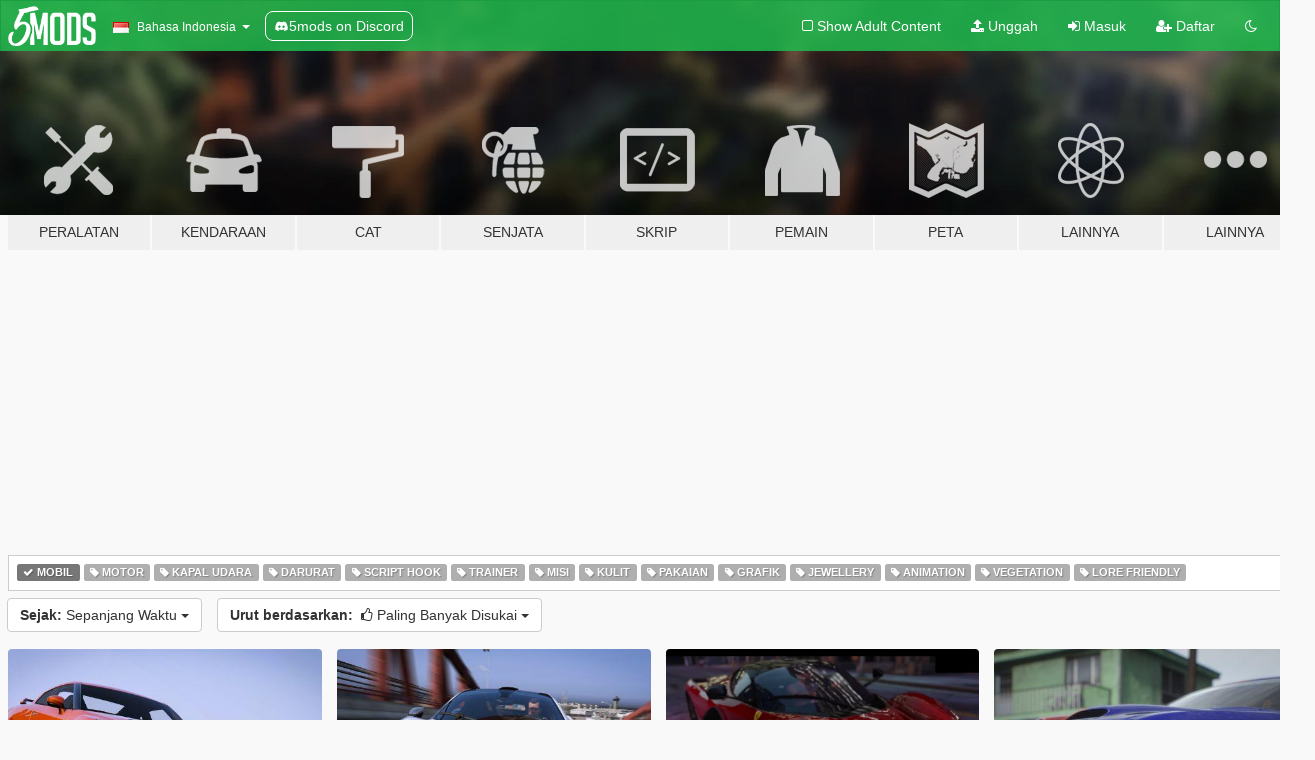

--- FILE ---
content_type: text/html; charset=utf-8
request_url: https://id.gta5-mods.com/all/tags/car/most-liked
body_size: 9613
content:

<!DOCTYPE html>
<html lang="id" dir="ltr">
<head>
	<title>
		Modifikasi GTA 5 Terbaru - Mobil - GTA5-Mods.com
	</title>

		<script
		  async
		  src="https://hb.vntsm.com/v4/live/vms/sites/gta5-mods.com/index.js"
        ></script>

        <script>
          self.__VM = self.__VM || [];
          self.__VM.push(function (admanager, scope) {
            scope.Config.buildPlacement((configBuilder) => {
              configBuilder.add("billboard");
              configBuilder.addDefaultOrUnique("mobile_mpu").setBreakPoint("mobile")
            }).display("top-ad");

            scope.Config.buildPlacement((configBuilder) => {
              configBuilder.add("leaderboard");
              configBuilder.addDefaultOrUnique("mobile_mpu").setBreakPoint("mobile")
            }).display("central-ad");

            scope.Config.buildPlacement((configBuilder) => {
              configBuilder.add("mpu");
              configBuilder.addDefaultOrUnique("mobile_mpu").setBreakPoint("mobile")
            }).display("side-ad");

            scope.Config.buildPlacement((configBuilder) => {
              configBuilder.add("leaderboard");
              configBuilder.addDefaultOrUnique("mpu").setBreakPoint({ mediaQuery: "max-width:1200px" })
            }).display("central-ad-2");

            scope.Config.buildPlacement((configBuilder) => {
              configBuilder.add("leaderboard");
              configBuilder.addDefaultOrUnique("mobile_mpu").setBreakPoint("mobile")
            }).display("bottom-ad");

            scope.Config.buildPlacement((configBuilder) => {
              configBuilder.add("desktop_takeover");
              configBuilder.addDefaultOrUnique("mobile_takeover").setBreakPoint("mobile")
            }).display("takeover-ad");

            scope.Config.get('mpu').display('download-ad-1');
          });
        </script>

	<meta charset="utf-8">
	<meta name="viewport" content="width=320, initial-scale=1.0, maximum-scale=1.0">
	<meta http-equiv="X-UA-Compatible" content="IE=edge">
	<meta name="msapplication-config" content="none">
	<meta name="theme-color" content="#20ba4e">
	<meta name="msapplication-navbutton-color" content="#20ba4e">
	<meta name="apple-mobile-web-app-capable" content="yes">
	<meta name="apple-mobile-web-app-status-bar-style" content="#20ba4e">
	<meta name="csrf-param" content="authenticity_token" />
<meta name="csrf-token" content="tncNOFbGf4TQKoH3nQvK7K807O3w3krAfmL4rud0iNGS760WP9wmEOF2mZIxDQpKa0Edqpv7v3yGAZyuplkFOw==" />
	

	<link rel="shortcut icon" type="image/x-icon" href="https://images.gta5-mods.com/icons/favicon.png">
	<link rel="stylesheet" media="screen" href="/assets/application-7e510725ebc5c55e88a9fd87c027a2aa9e20126744fbac89762e0fd54819c399.css" />
	    <link rel="alternate" hreflang="id" href="https://id.gta5-mods.com/all/tags/car/most-liked">
    <link rel="alternate" hreflang="ms" href="https://ms.gta5-mods.com/all/tags/car/most-liked">
    <link rel="alternate" hreflang="bg" href="https://bg.gta5-mods.com/all/tags/car/most-liked">
    <link rel="alternate" hreflang="ca" href="https://ca.gta5-mods.com/all/tags/car/most-liked">
    <link rel="alternate" hreflang="cs" href="https://cs.gta5-mods.com/all/tags/car/most-liked">
    <link rel="alternate" hreflang="da" href="https://da.gta5-mods.com/all/tags/car/most-liked">
    <link rel="alternate" hreflang="de" href="https://de.gta5-mods.com/all/tags/car/most-liked">
    <link rel="alternate" hreflang="el" href="https://el.gta5-mods.com/all/tags/car/most-liked">
    <link rel="alternate" hreflang="en" href="https://www.gta5-mods.com/all/tags/car/most-liked">
    <link rel="alternate" hreflang="es" href="https://es.gta5-mods.com/all/tags/car/most-liked">
    <link rel="alternate" hreflang="fr" href="https://fr.gta5-mods.com/all/tags/car/most-liked">
    <link rel="alternate" hreflang="gl" href="https://gl.gta5-mods.com/all/tags/car/most-liked">
    <link rel="alternate" hreflang="ko" href="https://ko.gta5-mods.com/all/tags/car/most-liked">
    <link rel="alternate" hreflang="hi" href="https://hi.gta5-mods.com/all/tags/car/most-liked">
    <link rel="alternate" hreflang="it" href="https://it.gta5-mods.com/all/tags/car/most-liked">
    <link rel="alternate" hreflang="hu" href="https://hu.gta5-mods.com/all/tags/car/most-liked">
    <link rel="alternate" hreflang="mk" href="https://mk.gta5-mods.com/all/tags/car/most-liked">
    <link rel="alternate" hreflang="nl" href="https://nl.gta5-mods.com/all/tags/car/most-liked">
    <link rel="alternate" hreflang="nb" href="https://no.gta5-mods.com/all/tags/car/most-liked">
    <link rel="alternate" hreflang="pl" href="https://pl.gta5-mods.com/all/tags/car/most-liked">
    <link rel="alternate" hreflang="pt-BR" href="https://pt.gta5-mods.com/all/tags/car/most-liked">
    <link rel="alternate" hreflang="ro" href="https://ro.gta5-mods.com/all/tags/car/most-liked">
    <link rel="alternate" hreflang="ru" href="https://ru.gta5-mods.com/all/tags/car/most-liked">
    <link rel="alternate" hreflang="sl" href="https://sl.gta5-mods.com/all/tags/car/most-liked">
    <link rel="alternate" hreflang="fi" href="https://fi.gta5-mods.com/all/tags/car/most-liked">
    <link rel="alternate" hreflang="sv" href="https://sv.gta5-mods.com/all/tags/car/most-liked">
    <link rel="alternate" hreflang="vi" href="https://vi.gta5-mods.com/all/tags/car/most-liked">
    <link rel="alternate" hreflang="tr" href="https://tr.gta5-mods.com/all/tags/car/most-liked">
    <link rel="alternate" hreflang="uk" href="https://uk.gta5-mods.com/all/tags/car/most-liked">
    <link rel="alternate" hreflang="zh-CN" href="https://zh.gta5-mods.com/all/tags/car/most-liked">

  <script src="/javascripts/ads.js"></script>

		<!-- Nexus Google Tag Manager -->
		<script nonce="true">
//<![CDATA[
				window.dataLayer = window.dataLayer || [];

						window.dataLayer.push({
								login_status: 'Guest',
								user_id: undefined,
								gta5mods_id: undefined,
						});

//]]>
</script>
		<script nonce="true">
//<![CDATA[
				(function(w,d,s,l,i){w[l]=w[l]||[];w[l].push({'gtm.start':
				new Date().getTime(),event:'gtm.js'});var f=d.getElementsByTagName(s)[0],
				j=d.createElement(s),dl=l!='dataLayer'?'&l='+l:'';j.async=true;j.src=
				'https://www.googletagmanager.com/gtm.js?id='+i+dl;f.parentNode.insertBefore(j,f);
				})(window,document,'script','dataLayer','GTM-KCVF2WQ');

//]]>
</script>		<!-- End Nexus Google Tag Manager -->
</head>
<body class="category category-all id">
	<!-- Google Tag Manager (noscript) -->
	<noscript><iframe src="https://www.googletagmanager.com/ns.html?id=GTM-KCVF2WQ"
										height="0" width="0" style="display:none;visibility:hidden"></iframe></noscript>
	<!-- End Google Tag Manager (noscript) -->

<div id="page-cover"></div>
<div id="page-loading">
	<span class="graphic"></span>
	<span class="message">Memuat...</span>
</div>

<div id="page-cover"></div>

<nav id="main-nav" class="navbar navbar-default">
  <div class="container">
    <div class="navbar-header">
      <a class="navbar-brand" href="/"></a>

      <ul class="nav navbar-nav">
        <li id="language-dropdown" class="dropdown">
          <a href="#language" class="dropdown-toggle" data-toggle="dropdown">
            <span class="famfamfam-flag-id icon"></span>&nbsp;
            <span class="language-name">Bahasa Indonesia</span>
            <span class="caret"></span>
          </a>

          <ul class="dropdown-menu dropdown-menu-with-footer">
                <li>
                  <a href="https://id.gta5-mods.com/all/tags/car/most-liked">
                    <span class="famfamfam-flag-id"></span>
                    <span class="language-name">Bahasa Indonesia</span>
                  </a>
                </li>
                <li>
                  <a href="https://ms.gta5-mods.com/all/tags/car/most-liked">
                    <span class="famfamfam-flag-my"></span>
                    <span class="language-name">Bahasa Melayu</span>
                  </a>
                </li>
                <li>
                  <a href="https://bg.gta5-mods.com/all/tags/car/most-liked">
                    <span class="famfamfam-flag-bg"></span>
                    <span class="language-name">Български</span>
                  </a>
                </li>
                <li>
                  <a href="https://ca.gta5-mods.com/all/tags/car/most-liked">
                    <span class="famfamfam-flag-catalonia"></span>
                    <span class="language-name">Català</span>
                  </a>
                </li>
                <li>
                  <a href="https://cs.gta5-mods.com/all/tags/car/most-liked">
                    <span class="famfamfam-flag-cz"></span>
                    <span class="language-name">Čeština</span>
                  </a>
                </li>
                <li>
                  <a href="https://da.gta5-mods.com/all/tags/car/most-liked">
                    <span class="famfamfam-flag-dk"></span>
                    <span class="language-name">Dansk</span>
                  </a>
                </li>
                <li>
                  <a href="https://de.gta5-mods.com/all/tags/car/most-liked">
                    <span class="famfamfam-flag-de"></span>
                    <span class="language-name">Deutsch</span>
                  </a>
                </li>
                <li>
                  <a href="https://el.gta5-mods.com/all/tags/car/most-liked">
                    <span class="famfamfam-flag-gr"></span>
                    <span class="language-name">Ελληνικά</span>
                  </a>
                </li>
                <li>
                  <a href="https://www.gta5-mods.com/all/tags/car/most-liked">
                    <span class="famfamfam-flag-gb"></span>
                    <span class="language-name">English</span>
                  </a>
                </li>
                <li>
                  <a href="https://es.gta5-mods.com/all/tags/car/most-liked">
                    <span class="famfamfam-flag-es"></span>
                    <span class="language-name">Español</span>
                  </a>
                </li>
                <li>
                  <a href="https://fr.gta5-mods.com/all/tags/car/most-liked">
                    <span class="famfamfam-flag-fr"></span>
                    <span class="language-name">Français</span>
                  </a>
                </li>
                <li>
                  <a href="https://gl.gta5-mods.com/all/tags/car/most-liked">
                    <span class="famfamfam-flag-es-gl"></span>
                    <span class="language-name">Galego</span>
                  </a>
                </li>
                <li>
                  <a href="https://ko.gta5-mods.com/all/tags/car/most-liked">
                    <span class="famfamfam-flag-kr"></span>
                    <span class="language-name">한국어</span>
                  </a>
                </li>
                <li>
                  <a href="https://hi.gta5-mods.com/all/tags/car/most-liked">
                    <span class="famfamfam-flag-in"></span>
                    <span class="language-name">हिन्दी</span>
                  </a>
                </li>
                <li>
                  <a href="https://it.gta5-mods.com/all/tags/car/most-liked">
                    <span class="famfamfam-flag-it"></span>
                    <span class="language-name">Italiano</span>
                  </a>
                </li>
                <li>
                  <a href="https://hu.gta5-mods.com/all/tags/car/most-liked">
                    <span class="famfamfam-flag-hu"></span>
                    <span class="language-name">Magyar</span>
                  </a>
                </li>
                <li>
                  <a href="https://mk.gta5-mods.com/all/tags/car/most-liked">
                    <span class="famfamfam-flag-mk"></span>
                    <span class="language-name">Македонски</span>
                  </a>
                </li>
                <li>
                  <a href="https://nl.gta5-mods.com/all/tags/car/most-liked">
                    <span class="famfamfam-flag-nl"></span>
                    <span class="language-name">Nederlands</span>
                  </a>
                </li>
                <li>
                  <a href="https://no.gta5-mods.com/all/tags/car/most-liked">
                    <span class="famfamfam-flag-no"></span>
                    <span class="language-name">Norsk</span>
                  </a>
                </li>
                <li>
                  <a href="https://pl.gta5-mods.com/all/tags/car/most-liked">
                    <span class="famfamfam-flag-pl"></span>
                    <span class="language-name">Polski</span>
                  </a>
                </li>
                <li>
                  <a href="https://pt.gta5-mods.com/all/tags/car/most-liked">
                    <span class="famfamfam-flag-br"></span>
                    <span class="language-name">Português do Brasil</span>
                  </a>
                </li>
                <li>
                  <a href="https://ro.gta5-mods.com/all/tags/car/most-liked">
                    <span class="famfamfam-flag-ro"></span>
                    <span class="language-name">Română</span>
                  </a>
                </li>
                <li>
                  <a href="https://ru.gta5-mods.com/all/tags/car/most-liked">
                    <span class="famfamfam-flag-ru"></span>
                    <span class="language-name">Русский</span>
                  </a>
                </li>
                <li>
                  <a href="https://sl.gta5-mods.com/all/tags/car/most-liked">
                    <span class="famfamfam-flag-si"></span>
                    <span class="language-name">Slovenščina</span>
                  </a>
                </li>
                <li>
                  <a href="https://fi.gta5-mods.com/all/tags/car/most-liked">
                    <span class="famfamfam-flag-fi"></span>
                    <span class="language-name">Suomi</span>
                  </a>
                </li>
                <li>
                  <a href="https://sv.gta5-mods.com/all/tags/car/most-liked">
                    <span class="famfamfam-flag-se"></span>
                    <span class="language-name">Svenska</span>
                  </a>
                </li>
                <li>
                  <a href="https://vi.gta5-mods.com/all/tags/car/most-liked">
                    <span class="famfamfam-flag-vn"></span>
                    <span class="language-name">Tiếng Việt</span>
                  </a>
                </li>
                <li>
                  <a href="https://tr.gta5-mods.com/all/tags/car/most-liked">
                    <span class="famfamfam-flag-tr"></span>
                    <span class="language-name">Türkçe</span>
                  </a>
                </li>
                <li>
                  <a href="https://uk.gta5-mods.com/all/tags/car/most-liked">
                    <span class="famfamfam-flag-ua"></span>
                    <span class="language-name">Українська</span>
                  </a>
                </li>
                <li>
                  <a href="https://zh.gta5-mods.com/all/tags/car/most-liked">
                    <span class="famfamfam-flag-cn"></span>
                    <span class="language-name">中文</span>
                  </a>
                </li>
          </ul>
        </li>
        <li class="discord-link">
          <a href="https://discord.gg/2PR7aMzD4U" target="_blank" rel="noreferrer">
            <img src="https://images.gta5-mods.com/site/discord-header.svg" height="15px" alt="">
            <span>5mods on Discord</span>
          </a>
        </li>
      </ul>
    </div>

    <ul class="nav navbar-nav navbar-right">
        <li>
          <a href="/adult_filter" title="Light mode">
              <span class="fa fa-square-o"></span>
            <span>Show Adult <span class="adult-filter__content-text">Content</span></span>
          </a>
        </li>
      <li class="hidden-xs">
        <a href="/upload">
          <span class="icon fa fa-upload"></span>
          Unggah
        </a>
      </li>

        <li>
          <a href="/login?r=/all/tags/car/most-liked">
            <span class="icon fa fa-sign-in"></span>
            <span class="login-text">Masuk</span>
          </a>
        </li>

        <li class="hidden-xs">
          <a href="/register?r=/all/tags/car/most-liked">
            <span class="icon fa fa-user-plus"></span>
            Daftar
          </a>
        </li>

        <li>
            <a href="/dark_mode" title="Dark mode">
              <span class="fa fa-moon-o"></span>
            </a>
        </li>

      <li id="search-dropdown">
        <a href="#search" class="dropdown-toggle" data-toggle="dropdown">
          <span class="fa fa-search"></span>
        </a>

        <div class="dropdown-menu">
          <div class="form-inline">
            <div class="form-group">
              <div class="input-group">
                <div class="input-group-addon"><span  class="fa fa-search"></span></div>
                <input type="text" class="form-control" placeholder="Cari modifikasi GTA 5...">
              </div>
            </div>
            <button type="submit" class="btn btn-primary">
              Cari
            </button>
          </div>
        </div>
      </li>
    </ul>
  </div>
</nav>

<div id="banner" class="all">
  <div class="container hidden-xs">
    <div id="intro">
      <h1 class="styled">Selamat Datang di GTA5-Mods.com</h1>
      <p>Select one of the following categories to start browsing the latest GTA 5 PC mods:</p>
    </div>
  </div>

  <div class="container">
    <ul id="navigation" class="clearfix id">
        <li class="tools ">
          <a href="/tools">
            <span class="icon-category"></span>
            <span class="label-border"></span>
            <span class="label-category ">
              <span>Peralatan</span>
            </span>
          </a>
        </li>
        <li class="vehicles ">
          <a href="/vehicles">
            <span class="icon-category"></span>
            <span class="label-border"></span>
            <span class="label-category ">
              <span>Kendaraan</span>
            </span>
          </a>
        </li>
        <li class="paintjobs ">
          <a href="/paintjobs">
            <span class="icon-category"></span>
            <span class="label-border"></span>
            <span class="label-category ">
              <span>Cat</span>
            </span>
          </a>
        </li>
        <li class="weapons ">
          <a href="/weapons">
            <span class="icon-category"></span>
            <span class="label-border"></span>
            <span class="label-category ">
              <span>Senjata</span>
            </span>
          </a>
        </li>
        <li class="scripts ">
          <a href="/scripts">
            <span class="icon-category"></span>
            <span class="label-border"></span>
            <span class="label-category ">
              <span>Skrip</span>
            </span>
          </a>
        </li>
        <li class="player ">
          <a href="/player">
            <span class="icon-category"></span>
            <span class="label-border"></span>
            <span class="label-category ">
              <span>Pemain</span>
            </span>
          </a>
        </li>
        <li class="maps ">
          <a href="/maps">
            <span class="icon-category"></span>
            <span class="label-border"></span>
            <span class="label-category ">
              <span>Peta</span>
            </span>
          </a>
        </li>
        <li class="misc ">
          <a href="/misc">
            <span class="icon-category"></span>
            <span class="label-border"></span>
            <span class="label-category ">
              <span>Lainnya</span>
            </span>
          </a>
        </li>
      <li id="more-dropdown" class="more dropdown">
        <a href="#more" class="dropdown-toggle" data-toggle="dropdown">
          <span class="icon-category"></span>
          <span class="label-border"></span>
          <span class="label-category ">
            <span>Lainnya</span>
          </span>
        </a>

        <ul class="dropdown-menu pull-right">
          <li>
            <a href="http://www.gta5cheats.com" target="_blank">
              <span class="fa fa-external-link"></span>
              GTA 5 Cheats
            </a>
          </li>
        </ul>
      </li>
    </ul>
  </div>
</div>

<div id="content">
  
<div id="category" data-category-id="0" class="container">
    <div id="top-ad" class="ad-container"></div>

    <div id="tag-list">
          <div>
            <a href="/all/most-liked" class="active">
              <span class="label label-default">
                  <span class="fa fa-check"></span>
                Mobil
              </span>
            </a>
          </div>
          <div>
            <a href="/all/tags/bike/most-liked" class="">
              <span class="label label-default">
                  <span class="fa fa-tag"></span>
                Motor
              </span>
            </a>
          </div>
          <div>
            <a href="/all/tags/aircraft/most-liked" class="">
              <span class="label label-default">
                  <span class="fa fa-tag"></span>
                Kapal Udara
              </span>
            </a>
          </div>
          <div>
            <a href="/all/tags/emergency/most-liked" class="">
              <span class="label label-default">
                  <span class="fa fa-tag"></span>
                Darurat
              </span>
            </a>
          </div>
          <div>
            <a href="/all/tags/script-hook/most-liked" class="">
              <span class="label label-default">
                  <span class="fa fa-tag"></span>
                Script Hook
              </span>
            </a>
          </div>
          <div>
            <a href="/all/tags/trainer/most-liked" class="">
              <span class="label label-default">
                  <span class="fa fa-tag"></span>
                Trainer
              </span>
            </a>
          </div>
          <div>
            <a href="/all/tags/mission/most-liked" class="">
              <span class="label label-default">
                  <span class="fa fa-tag"></span>
                Misi
              </span>
            </a>
          </div>
          <div>
            <a href="/all/tags/skin/most-liked" class="">
              <span class="label label-default">
                  <span class="fa fa-tag"></span>
                Kulit
              </span>
            </a>
          </div>
          <div>
            <a href="/all/tags/clothing/most-liked" class="">
              <span class="label label-default">
                  <span class="fa fa-tag"></span>
                Pakaian
              </span>
            </a>
          </div>
          <div>
            <a href="/all/tags/graphics/most-liked" class="">
              <span class="label label-default">
                  <span class="fa fa-tag"></span>
                Grafik
              </span>
            </a>
          </div>
          <div>
            <a href="/all/tags/jewellery/most-liked" class="">
              <span class="label label-default">
                  <span class="fa fa-tag"></span>
                Jewellery
              </span>
            </a>
          </div>
          <div>
            <a href="/all/tags/animation/most-liked" class="">
              <span class="label label-default">
                  <span class="fa fa-tag"></span>
                Animation
              </span>
            </a>
          </div>
          <div>
            <a href="/all/tags/vegetation/most-liked" class="">
              <span class="label label-default">
                  <span class="fa fa-tag"></span>
                Vegetation
              </span>
            </a>
          </div>
          <div>
            <a href="/all/tags/lore-friendly/most-liked" class="">
              <span class="label label-default">
                  <span class="fa fa-tag"></span>
                Lore Friendly
              </span>
            </a>
          </div>
    </div>

  <div class="category-sort clearfix">

    <div class="dropdown">
      <button class="btn btn-default" data-toggle="dropdown">
        <strong>Sejak:</strong>
        Sepanjang Waktu
        <span class="caret"></span>
      </button>
      <ul class="dropdown-menu">
            <li>
              <a href="/all/tags/car/most-liked/day">
                Kemarin
              </a>
            </li>
            <li>
              <a href="/all/tags/car/most-liked/week">
                Minggu Lalu
              </a>
            </li>
            <li>
              <a href="/all/tags/car/most-liked/month">
                Bulan Lalu
              </a>
            </li>
            <li>
              <a href="/all/tags/car/most-liked">
                Sepanjang Waktu
              </a>
            </li>
      </ul>
    </div>

    <div class="dropdown">
      <button class="btn btn-default" data-toggle="dropdown">
        <strong>Urut berdasarkan:</strong>&nbsp;

            <span class="fa fa-thumbs-o-up"></span>
            Paling Banyak Disukai

        <span class="caret"></span>
      </button>
      <ul class="dropdown-menu">
        <li>
          <a href="/all/tags/car">
            <span class="fa fa-clock-o"></span>&nbsp;
            Versi Terkini
          </a>
        </li>
        <li>
          <a href="/all/tags/car/latest-uploads">
            <span class="fa fa-upload"></span>&nbsp;
            Unggahan Terkini
          </a>
        </li>
        <li>
          <a href="/all/tags/car/most-liked">
            <span class="fa fa-thumbs-o-up"></span>&nbsp;
            Paling Banyak Disukai
          </a>
        </li>
        <li>
          <a href="/all/tags/car/most-downloaded">
            <span class="fa fa-sort-amount-desc"></span>&nbsp;
            Paling Banyak diunduh
          </a>
        </li>
          <li>
            <a href="/all/tags/car/highest-rated">
              <span class="fa fa-star-o"></span>&nbsp;
              Rating Tertinggi
            </a>
          </li>
      </ul>
    </div>
  </div>

  <div class="file-list">
        
    <div class="row">

      <div class="col-xs-12 col-sm-6 col-lg-3">
        
<div class="file-list-obj">
  <a href="/vehicles/2015-nissan-gtr-nismo-yca-y97y" title="2017 Nissan GTR [Add-On | Tuning | Template | LODs]" class="preview empty">

    <img title="2017 Nissan GTR [Add-On | Tuning | Template | LODs]" class="img-responsive" alt="2017 Nissan GTR [Add-On | Tuning | Template | LODs]" src="https://img.gta5-mods.com/q75-w500-h333-cfill/images/2015-nissan-gtr-nismo-yca-y97y/6b4837-5.jpg" />

      <ul class="categories">
            <li>Mobil</li>
            <li>Nissan</li>
            <li>Terpilih</li>
            <li>Add-On</li>
      </ul>

      <div class="stats">
        <div>
            <span title="4.77 star rating">
              <span class="fa fa-star"></span> 4.77
            </span>
        </div>
        <div>
          <span title="1.601.349 Unduhan">
            <span class="fa fa-download"></span> 1.601.349
          </span>
          <span class="stats-likes" title="4.380 Suka">
            <span class="fa fa-thumbs-up"></span> 4.380
          </span>
        </div>
      </div>

  </a>
  <div class="details">
    <div class="top">
      <div class="name">
        <a href="/vehicles/2015-nissan-gtr-nismo-yca-y97y" title="2017 Nissan GTR [Add-On | Tuning | Template | LODs]">
          <span dir="ltr">2017 Nissan GTR [Add-On | Tuning | Template | LODs]</span>
        </a>
      </div>
        <div class="version" dir="ltr" title="1.0">1.0</div>
    </div>
    <div class="bottom">
      <span class="bottom-by">By</span> <a href="/users/y97y" title="y97y">y97y</a>
    </div>
  </div>
</div>
      </div>



      <div class="col-xs-12 col-sm-6 col-lg-3">
        
<div class="file-list-obj">
  <a href="/vehicles/2014-mclaren-p1-fb28b756-465d-43e7-b4e0-9793bfa5f714" title="2014 McLaren P1" class="preview empty">

    <img title="2014 McLaren P1" class="img-responsive" alt="2014 McLaren P1" src="https://img.gta5-mods.com/q75-w500-h333-cfill/images/2014-mclaren-p1-fb28b756-465d-43e7-b4e0-9793bfa5f714/51def7-20170430042821_1.jpg" />

      <ul class="categories">
            <li>Mobil</li>
            <li>Mclaren</li>
            <li>Add-On</li>
            <li>Terpilih</li>
            <li>Wipers</li>
      </ul>

      <div class="stats">
        <div>
            <span title="4.85 star rating">
              <span class="fa fa-star"></span> 4.85
            </span>
        </div>
        <div>
          <span title="1.250.642 Unduhan">
            <span class="fa fa-download"></span> 1.250.642
          </span>
          <span class="stats-likes" title="4.171 Suka">
            <span class="fa fa-thumbs-up"></span> 4.171
          </span>
        </div>
      </div>

  </a>
  <div class="details">
    <div class="top">
      <div class="name">
        <a href="/vehicles/2014-mclaren-p1-fb28b756-465d-43e7-b4e0-9793bfa5f714" title="2014 McLaren P1">
          <span dir="ltr">2014 McLaren P1</span>
        </a>
      </div>
        <div class="version" dir="ltr" title="[Add-On / Replace] 2.0">[Add-On / Replace] 2.0</div>
    </div>
    <div class="bottom">
      <span class="bottom-by">By</span> <a href="/users/Aige" title="Aige">Aige</a>
    </div>
  </div>
</div>
      </div>



      <div class="col-xs-12 col-sm-6 col-lg-3">
        
<div class="file-list-obj">
  <a href="/vehicles/2015-ferrari-laferrari-hq-autospoiler" title="2015 Ferrari LaFerrari [Add-On | Livery]" class="preview empty">

    <img title="2015 Ferrari LaFerrari [Add-On | Livery]" class="img-responsive" alt="2015 Ferrari LaFerrari [Add-On | Livery]" src="https://img.gta5-mods.com/q75-w500-h333-cfill/images/2015-ferrari-laferrari-hq-autospoiler/0d09b6-street1.png" />

      <ul class="categories">
            <li>Mobil</li>
            <li>Ferrari</li>
            <li>Add-On</li>
            <li>Terpilih</li>
      </ul>

      <div class="stats">
        <div>
            <span title="4.71 star rating">
              <span class="fa fa-star"></span> 4.71
            </span>
        </div>
        <div>
          <span title="1.387.963 Unduhan">
            <span class="fa fa-download"></span> 1.387.963
          </span>
          <span class="stats-likes" title="3.371 Suka">
            <span class="fa fa-thumbs-up"></span> 3.371
          </span>
        </div>
      </div>

  </a>
  <div class="details">
    <div class="top">
      <div class="name">
        <a href="/vehicles/2015-ferrari-laferrari-hq-autospoiler" title="2015 Ferrari LaFerrari [Add-On | Livery]">
          <span dir="ltr">2015 Ferrari LaFerrari [Add-On | Livery]</span>
        </a>
      </div>
        <div class="version" dir="ltr" title="2.1">2.1</div>
    </div>
    <div class="bottom">
      <span class="bottom-by">By</span> <a href="/users/Vans123" title="Vans123">Vans123</a>
    </div>
  </div>
</div>
      </div>



      <div class="col-xs-12 col-sm-6 col-lg-3">
        
<div class="file-list-obj">
  <a href="/vehicles/2015-dodge-challenger-add-on-stock-shaker-hellcat" title="Dodge Challenger [Add-On | Tuning (Shaker/Hellcat/Redeye/Demon/Liberty Walk) ]" class="preview empty">

    <img title="Dodge Challenger [Add-On | Tuning (Shaker/Hellcat/Redeye/Demon/Liberty Walk) ]" class="img-responsive" alt="Dodge Challenger [Add-On | Tuning (Shaker/Hellcat/Redeye/Demon/Liberty Walk) ]" src="https://img.gta5-mods.com/q75-w500-h333-cfill/images/2015-dodge-challenger-add-on-stock-shaker-hellcat/3706dd-2021-04-0421-44-54-437.jpg" />

      <ul class="categories">
            <li>Mobil</li>
            <li>Muscle</li>
            <li>Dodge</li>
      </ul>

      <div class="stats">
        <div>
            <span title="4.78 star rating">
              <span class="fa fa-star"></span> 4.78
            </span>
        </div>
        <div>
          <span title="789.760 Unduhan">
            <span class="fa fa-download"></span> 789.760
          </span>
          <span class="stats-likes" title="2.805 Suka">
            <span class="fa fa-thumbs-up"></span> 2.805
          </span>
        </div>
      </div>

  </a>
  <div class="details">
    <div class="top">
      <div class="name">
        <a href="/vehicles/2015-dodge-challenger-add-on-stock-shaker-hellcat" title="Dodge Challenger [Add-On | Tuning (Shaker/Hellcat/Redeye/Demon/Liberty Walk) ]">
          <span dir="ltr">Dodge Challenger [Add-On | Tuning (Shaker/Hellcat/Redeye/Demon/Liberty Walk) ]</span>
        </a>
      </div>
        <div class="version" dir="ltr" title="2.2a">2.2a</div>
    </div>
    <div class="bottom">
      <span class="bottom-by">By</span> <a href="/users/tk0wnz" title="tk0wnz">tk0wnz</a>
    </div>
  </div>
</div>
      </div>



      <div class="col-xs-12 col-sm-6 col-lg-3">
        
<div class="file-list-obj">
  <a href="/vehicles/lamborghini-reventon" title="Lamborghini Reventon AUTOVISTA [Replace | Wipers | Template | Wings + Spoiler | Tuning]" class="preview empty">

    <img title="Lamborghini Reventon AUTOVISTA [Replace | Wipers | Template | Wings + Spoiler | Tuning]" class="img-responsive" alt="Lamborghini Reventon AUTOVISTA [Replace | Wipers | Template | Wings + Spoiler | Tuning]" src="https://img.gta5-mods.com/q75-w500-h333-cfill/images/lamborghini-reventon/85d8c3-1.jpg" />

      <ul class="categories">
            <li>Mobil</li>
            <li>Template</li>
            <li>Lamborghini</li>
            <li>Wipers</li>
            <li>Tuning</li>
      </ul>

      <div class="stats">
        <div>
            <span title="4.64 star rating">
              <span class="fa fa-star"></span> 4.64
            </span>
        </div>
        <div>
          <span title="1.160.173 Unduhan">
            <span class="fa fa-download"></span> 1.160.173
          </span>
          <span class="stats-likes" title="2.784 Suka">
            <span class="fa fa-thumbs-up"></span> 2.784
          </span>
        </div>
      </div>

  </a>
  <div class="details">
    <div class="top">
      <div class="name">
        <a href="/vehicles/lamborghini-reventon" title="Lamborghini Reventon AUTOVISTA [Replace | Wipers | Template | Wings + Spoiler | Tuning]">
          <span dir="ltr">Lamborghini Reventon AUTOVISTA [Replace | Wipers | Template | Wings + Spoiler | Tuning]</span>
        </a>
      </div>
        <div class="version" dir="ltr" title="12.0">12.0</div>
    </div>
    <div class="bottom">
      <span class="bottom-by">By</span> <a href="/users/SCRAT" title="SCRAT">SCRAT</a>
    </div>
  </div>
</div>
      </div>



      <div class="col-xs-12 col-sm-6 col-lg-3">
        
<div class="file-list-obj">
  <a href="/vehicles/2015-bmw-f82-m4-fully-tunable" title="2015 BMW F82 M4 [Add-On | Tuning | Bodykits]" class="preview empty">

    <img title="2015 BMW F82 M4 [Add-On | Tuning | Bodykits]" class="img-responsive" alt="2015 BMW F82 M4 [Add-On | Tuning | Bodykits]" src="https://img.gta5-mods.com/q75-w500-h333-cfill/images/2015-bmw-f82-m4-fully-tunable/60067c-20161119003509_1.jpg" />

      <ul class="categories">
            <li>Mobil</li>
            <li>Add-On</li>
            <li>Tuning</li>
            <li>Bmw</li>
            <li>Terpilih</li>
      </ul>

      <div class="stats">
        <div>
            <span title="4.81 star rating">
              <span class="fa fa-star"></span> 4.81
            </span>
        </div>
        <div>
          <span title="1.025.376 Unduhan">
            <span class="fa fa-download"></span> 1.025.376
          </span>
          <span class="stats-likes" title="2.706 Suka">
            <span class="fa fa-thumbs-up"></span> 2.706
          </span>
        </div>
      </div>

  </a>
  <div class="details">
    <div class="top">
      <div class="name">
        <a href="/vehicles/2015-bmw-f82-m4-fully-tunable" title="2015 BMW F82 M4 [Add-On | Tuning | Bodykits]">
          <span dir="ltr">2015 BMW F82 M4 [Add-On | Tuning | Bodykits]</span>
        </a>
      </div>
        <div class="version" dir="ltr" title="2.1">2.1</div>
    </div>
    <div class="bottom">
      <span class="bottom-by">By</span> <a href="/users/KAMELKFB" title="KAMELKFB">KAMELKFB</a>
    </div>
  </div>
</div>
      </div>



      <div class="col-xs-12 col-sm-6 col-lg-3">
        
<div class="file-list-obj">
  <a href="/vehicles/vanillaworks-extended-pack-add-on-oiv-tuning-liveries-vanillaworks-and-other-modders" title="Vanillaworks Extended Pack [Add-On | OIV | Tuning | Liveries]" class="preview empty">

    <img title="Vanillaworks Extended Pack [Add-On | OIV | Tuning | Liveries]" class="img-responsive" alt="Vanillaworks Extended Pack [Add-On | OIV | Tuning | Liveries]" src="https://img.gta5-mods.com/q75-w500-h333-cfill/images/vanillaworks-extended-pack-add-on-oiv-tuning-liveries-vanillaworks-and-other-modders/4908b2-1.jpg" />

      <ul class="categories">
            <li>Add-On</li>
            <li>Mobil</li>
            <li>SUV</li>
            <li>Truk</li>
            <li>Darurat</li>
            <li>Vanilla Edit</li>
            <li>Paket Add-On</li>
            <li>Corak</li>
            <li>Tuning</li>
            <li>Lore Friendly</li>
            <li>Lore Friendly Pack</li>
            <li>Terpilih</li>
      </ul>

      <div class="stats">
        <div>
            <span title="4.51 star rating">
              <span class="fa fa-star"></span> 4.51
            </span>
        </div>
        <div>
          <span title="462.003 Unduhan">
            <span class="fa fa-download"></span> 462.003
          </span>
          <span class="stats-likes" title="2.593 Suka">
            <span class="fa fa-thumbs-up"></span> 2.593
          </span>
        </div>
      </div>

  </a>
  <div class="details">
    <div class="top">
      <div class="name">
        <a href="/vehicles/vanillaworks-extended-pack-add-on-oiv-tuning-liveries-vanillaworks-and-other-modders" title="Vanillaworks Extended Pack [Add-On | OIV | Tuning | Liveries]">
          <span dir="ltr">Vanillaworks Extended Pack [Add-On | OIV | Tuning | Liveries]</span>
        </a>
      </div>
        <div class="version" dir="ltr" title="2.5">2.5</div>
    </div>
    <div class="bottom">
      <span class="bottom-by">By</span> <a href="/users/Carrythxd" title="Carrythxd">Carrythxd</a>
    </div>
  </div>
</div>
      </div>



      <div class="col-xs-12 col-sm-6 col-lg-3">
        
<div class="file-list-obj">
  <a href="/vehicles/2015-ford-mustang-gt" title="2015 Ford Mustang GT [RTR Spec5 | Add-On | LODs]" class="preview empty">

    <img title="2015 Ford Mustang GT [RTR Spec5 | Add-On | LODs]" class="img-responsive" alt="2015 Ford Mustang GT [RTR Spec5 | Add-On | LODs]" src="https://img.gta5-mods.com/q75-w500-h333-cfill/images/2015-ford-mustang-gt/0b921c-QQ图片20180429211539.jpg" />

      <ul class="categories">
            <li>Mobil</li>
            <li>Add-On</li>
            <li>Ford</li>
            <li>Terpilih</li>
      </ul>

      <div class="stats">
        <div>
            <span title="4.85 star rating">
              <span class="fa fa-star"></span> 4.85
            </span>
        </div>
        <div>
          <span title="772.439 Unduhan">
            <span class="fa fa-download"></span> 772.439
          </span>
          <span class="stats-likes" title="2.472 Suka">
            <span class="fa fa-thumbs-up"></span> 2.472
          </span>
        </div>
      </div>

  </a>
  <div class="details">
    <div class="top">
      <div class="name">
        <a href="/vehicles/2015-ford-mustang-gt" title="2015 Ford Mustang GT [RTR Spec5 | Add-On | LODs]">
          <span dir="ltr">2015 Ford Mustang GT [RTR Spec5 | Add-On | LODs]</span>
        </a>
      </div>
        <div class="version" dir="ltr" title="1.0N">1.0N</div>
    </div>
    <div class="bottom">
      <span class="bottom-by">By</span> <a href="/users/Aige" title="Aige">Aige</a>
    </div>
  </div>
</div>
      </div>

    </div>
    <div id="central-ad" class="ad-container"></div>
    <div class="row">


      <div class="col-xs-12 col-sm-6 col-lg-3">
        
<div class="file-list-obj">
  <a href="/vehicles/nissan-skyline-gt-r-bnr34-yca-y97y" title="Nissan Skyline GT-R (BNR34) [Add-On | Tuning | LODs | Template]" class="preview empty">

    <img title="Nissan Skyline GT-R (BNR34) [Add-On | Tuning | LODs | Template]" class="img-responsive" alt="Nissan Skyline GT-R (BNR34) [Add-On | Tuning | LODs | Template]" src="https://img.gta5-mods.com/q75-w500-h333-cfill/images/nissan-skyline-gt-r-bnr34-yca-y97y/0c6b6a-bnr34_1.jpg" />

      <ul class="categories">
            <li>Mobil</li>
            <li>Nissan</li>
            <li>Add-On</li>
      </ul>

      <div class="stats">
        <div>
            <span title="4.64 star rating">
              <span class="fa fa-star"></span> 4.64
            </span>
        </div>
        <div>
          <span title="813.612 Unduhan">
            <span class="fa fa-download"></span> 813.612
          </span>
          <span class="stats-likes" title="2.408 Suka">
            <span class="fa fa-thumbs-up"></span> 2.408
          </span>
        </div>
      </div>

  </a>
  <div class="details">
    <div class="top">
      <div class="name">
        <a href="/vehicles/nissan-skyline-gt-r-bnr34-yca-y97y" title="Nissan Skyline GT-R (BNR34) [Add-On | Tuning | LODs | Template]">
          <span dir="ltr">Nissan Skyline GT-R (BNR34) [Add-On | Tuning | LODs | Template]</span>
        </a>
      </div>
    </div>
    <div class="bottom">
      <span class="bottom-by">By</span> <a href="/users/y97y" title="y97y">y97y</a>
    </div>
  </div>
</div>
      </div>



      <div class="col-xs-12 col-sm-6 col-lg-3">
        
<div class="file-list-obj">
  <a href="/vehicles/ivpack-gtaiv-vehicles-in-gtav" title="IVPack - GTA IV vehicles in GTA V" class="preview empty">

    <img title="IVPack - GTA IV vehicles in GTA V" class="img-responsive" alt="IVPack - GTA IV vehicles in GTA V" src="https://img.gta5-mods.com/q75-w500-h333-cfill/images/ivpack-gtaiv-vehicles-in-gtav/5876b0-1.jpg" />

      <ul class="categories">
            <li>Add-On</li>
            <li>Mobil</li>
            <li>Motor</li>
            <li>SUV</li>
            <li>Truk</li>
            <li>Darurat</li>
            <li>Van</li>
            <li>Taxi</li>
            <li>Gta Iv</li>
            <li>Lore Friendly</li>
            <li>Lore Friendly Pack</li>
            <li>Terpilih</li>
      </ul>

      <div class="stats">
        <div>
            <span title="4.54 star rating">
              <span class="fa fa-star"></span> 4.54
            </span>
        </div>
        <div>
          <span title="222.488 Unduhan">
            <span class="fa fa-download"></span> 222.488
          </span>
          <span class="stats-likes" title="2.323 Suka">
            <span class="fa fa-thumbs-up"></span> 2.323
          </span>
        </div>
      </div>

  </a>
  <div class="details">
    <div class="top">
      <div class="name">
        <a href="/vehicles/ivpack-gtaiv-vehicles-in-gtav" title="IVPack - GTA IV vehicles in GTA V">
          <span dir="ltr">IVPack - GTA IV vehicles in GTA V</span>
        </a>
      </div>
        <div class="version" dir="ltr" title="1.0.280">1.0.280</div>
    </div>
    <div class="bottom">
      <span class="bottom-by">By</span> <a href="/users/_CP_" title="_CP_">_CP_</a>
    </div>
  </div>
</div>
      </div>



      <div class="col-xs-12 col-sm-6 col-lg-3">
        
<div class="file-list-obj">
  <a href="/vehicles/bugatti-veyron-grand-sport" title="Bugatti Veyron [Add-On / Replace | Tuning]" class="preview empty">

    <img title="Bugatti Veyron [Add-On / Replace | Tuning]" class="img-responsive" alt="Bugatti Veyron [Add-On / Replace | Tuning]" src="https://img.gta5-mods.com/q75-w500-h333-cfill/images/bugatti-veyron-grand-sport/49c8c2-1.jpg" />

      <ul class="categories">
            <li>Mobil</li>
            <li>Bugatti</li>
            <li>Tuning</li>
            <li>Add-On</li>
            <li>Terpilih</li>
      </ul>

      <div class="stats">
        <div>
            <span title="4.49 star rating">
              <span class="fa fa-star"></span> 4.49
            </span>
        </div>
        <div>
          <span title="692.094 Unduhan">
            <span class="fa fa-download"></span> 692.094
          </span>
          <span class="stats-likes" title="2.318 Suka">
            <span class="fa fa-thumbs-up"></span> 2.318
          </span>
        </div>
      </div>

  </a>
  <div class="details">
    <div class="top">
      <div class="name">
        <a href="/vehicles/bugatti-veyron-grand-sport" title="Bugatti Veyron [Add-On / Replace | Tuning]">
          <span dir="ltr">Bugatti Veyron [Add-On / Replace | Tuning]</span>
        </a>
      </div>
        <div class="version" dir="ltr" title="6.0">6.0</div>
    </div>
    <div class="bottom">
      <span class="bottom-by">By</span> <a href="/users/AitGamers" title="AitGamers">AitGamers</a>
    </div>
  </div>
</div>
      </div>



      <div class="col-xs-12 col-sm-6 col-lg-3">
        
<div class="file-list-obj">
  <a href="/vehicles/2015-lamborghini-aventador-lp700-4-stock-interior-color-hq-animated-engine-livery-tunable-autospoiler" title="2015 Lamborghini Aventador LP700-4 [Add-On | SV-Kit | Stock | Animated Engine | Tuning]" class="preview empty">

    <img title="2015 Lamborghini Aventador LP700-4 [Add-On | SV-Kit | Stock | Animated Engine | Tuning]" class="img-responsive" alt="2015 Lamborghini Aventador LP700-4 [Add-On | SV-Kit | Stock | Animated Engine | Tuning]" src="https://img.gta5-mods.com/q75-w500-h333-cfill/images/2015-lamborghini-aventador-lp700-4-stock-interior-color-hq-animated-engine-livery-tunable-autospoiler/7aa5a3-20161215210522_1.jpg" />

      <ul class="categories">
            <li>Mobil</li>
            <li>Tuning</li>
            <li>Lamborghini</li>
            <li>Wipers</li>
            <li>Add-On</li>
            <li>Terpilih</li>
      </ul>

      <div class="stats">
        <div>
            <span title="4.71 star rating">
              <span class="fa fa-star"></span> 4.71
            </span>
        </div>
        <div>
          <span title="817.054 Unduhan">
            <span class="fa fa-download"></span> 817.054
          </span>
          <span class="stats-likes" title="2.178 Suka">
            <span class="fa fa-thumbs-up"></span> 2.178
          </span>
        </div>
      </div>

  </a>
  <div class="details">
    <div class="top">
      <div class="name">
        <a href="/vehicles/2015-lamborghini-aventador-lp700-4-stock-interior-color-hq-animated-engine-livery-tunable-autospoiler" title="2015 Lamborghini Aventador LP700-4 [Add-On | SV-Kit | Stock | Animated Engine | Tuning]">
          <span dir="ltr">2015 Lamborghini Aventador LP700-4 [Add-On | SV-Kit | Stock | Animated Engine | Tuning]</span>
        </a>
      </div>
        <div class="version" dir="ltr" title="1.5">1.5</div>
    </div>
    <div class="bottom">
      <span class="bottom-by">By</span> <a href="/users/Vans123" title="Vans123">Vans123</a>
    </div>
  </div>
</div>
      </div>



      <div class="col-xs-12 col-sm-6 col-lg-3">
        
<div class="file-list-obj">
  <a href="/vehicles/gta5korn-cars-pack" title="Gta5KoRn Car Pack (48 cars)" class="preview empty">

    <img title="Gta5KoRn Car Pack (48 cars)" class="img-responsive" alt="Gta5KoRn Car Pack (48 cars)" src="https://img.gta5-mods.com/q75-w500-h333-cfill/images/gta5korn-cars-pack/14c881-Gta5KoRn Car Pack_1.3a.jpg" />

      <ul class="categories">
            <li>Mobil</li>
            <li>Add-On</li>
            <li>Hyundai</li>
            <li>Rolls Royce</li>
            <li>Mercedes-Benz</li>
            <li>Bmw</li>
            <li>Lamborghini</li>
            <li>Nissan</li>
            <li>Chevrolet</li>
            <li>Volkswagen</li>
            <li>Honda</li>
            <li>Hummer</li>
            <li>SUV</li>
            <li>Truk</li>
      </ul>

      <div class="stats">
        <div>
            <span title="4.36 star rating">
              <span class="fa fa-star"></span> 4.36
            </span>
        </div>
        <div>
          <span title="1.078.418 Unduhan">
            <span class="fa fa-download"></span> 1.078.418
          </span>
          <span class="stats-likes" title="1.972 Suka">
            <span class="fa fa-thumbs-up"></span> 1.972
          </span>
        </div>
      </div>

  </a>
  <div class="details">
    <div class="top">
      <div class="name">
        <a href="/vehicles/gta5korn-cars-pack" title="Gta5KoRn Car Pack (48 cars)">
          <span dir="ltr">Gta5KoRn Car Pack (48 cars)</span>
        </a>
      </div>
        <div class="version" dir="ltr" title="1.3">1.3</div>
    </div>
    <div class="bottom">
      <span class="bottom-by">By</span> <a href="/users/Gta5KoRn" title="Gta5KoRn">Gta5KoRn</a>
    </div>
  </div>
</div>
      </div>



      <div class="col-xs-12 col-sm-6 col-lg-3">
        
<div class="file-list-obj">
  <a href="/vehicles/mercedes-benz-amg-gt-r-2017" title="Mercedes-Benz AMG GT R 2017 [Replace | Template]" class="preview empty">

    <img title="Mercedes-Benz AMG GT R 2017 [Replace | Template]" class="img-responsive" alt="Mercedes-Benz AMG GT R 2017 [Replace | Template]" src="https://img.gta5-mods.com/q75-w500-h333-cfill/images/mercedes-benz-amg-gt-r-2017/03df97-GTA5 30-01-2019 21-55-10-838.jpg" />

      <ul class="categories">
            <li>Mobil</li>
            <li>Mercedes-Benz</li>
            <li>Terpilih</li>
      </ul>

      <div class="stats">
        <div>
            <span title="4.89 star rating">
              <span class="fa fa-star"></span> 4.89
            </span>
        </div>
        <div>
          <span title="753.637 Unduhan">
            <span class="fa fa-download"></span> 753.637
          </span>
          <span class="stats-likes" title="1.941 Suka">
            <span class="fa fa-thumbs-up"></span> 1.941
          </span>
        </div>
      </div>

  </a>
  <div class="details">
    <div class="top">
      <div class="name">
        <a href="/vehicles/mercedes-benz-amg-gt-r-2017" title="Mercedes-Benz AMG GT R 2017 [Replace | Template]">
          <span dir="ltr">Mercedes-Benz AMG GT R 2017 [Replace | Template]</span>
        </a>
      </div>
    </div>
    <div class="bottom">
      <span class="bottom-by">By</span> <a href="/users/SCRAT" title="SCRAT">SCRAT</a>
    </div>
  </div>
</div>
      </div>



      <div class="col-xs-12 col-sm-6 col-lg-3">
        
<div class="file-list-obj">
  <a href="/vehicles/2016-dodge-charger-sxt-r-t-srt-392-hellcat-add-on-replace-hq" title="2016 Dodge Charger [Add-On / Replace | Tuning SXT / R/T / SRT 392 / Hellcat]" class="preview empty">

    <img title="2016 Dodge Charger [Add-On / Replace | Tuning SXT / R/T / SRT 392 / Hellcat]" class="img-responsive" alt="2016 Dodge Charger [Add-On / Replace | Tuning SXT / R/T / SRT 392 / Hellcat]" src="https://img.gta5-mods.com/q75-w500-h333-cfill/images/2016-dodge-charger-sxt-r-t-srt-392-hellcat-add-on-replace-hq/a70bc3-GTA5 2016-11-20 15-17-43.jpg" />

      <ul class="categories">
            <li>Mobil</li>
            <li>Dodge</li>
            <li>Terpilih</li>
      </ul>

      <div class="stats">
        <div>
            <span title="4.64 star rating">
              <span class="fa fa-star"></span> 4.64
            </span>
        </div>
        <div>
          <span title="540.844 Unduhan">
            <span class="fa fa-download"></span> 540.844
          </span>
          <span class="stats-likes" title="1.885 Suka">
            <span class="fa fa-thumbs-up"></span> 1.885
          </span>
        </div>
      </div>

  </a>
  <div class="details">
    <div class="top">
      <div class="name">
        <a href="/vehicles/2016-dodge-charger-sxt-r-t-srt-392-hellcat-add-on-replace-hq" title="2016 Dodge Charger [Add-On / Replace | Tuning SXT / R/T / SRT 392 / Hellcat]">
          <span dir="ltr">2016 Dodge Charger [Add-On / Replace | Tuning SXT / R/T / SRT 392 / Hellcat]</span>
        </a>
      </div>
        <div class="version" dir="ltr" title="1.0">1.0</div>
    </div>
    <div class="bottom">
      <span class="bottom-by">By</span> <a href="/users/tk0wnz" title="tk0wnz">tk0wnz</a>
    </div>
  </div>
</div>
      </div>



      <div class="col-xs-12 col-sm-6 col-lg-3">
        
<div class="file-list-obj">
  <a href="/vehicles/audi-rs7-sportback-2015-replace" title="Audi RS7 Sportback  [Add-On / Replace]" class="preview empty">

    <img title="Audi RS7 Sportback  [Add-On / Replace]" class="img-responsive" alt="Audi RS7 Sportback  [Add-On / Replace]" src="https://img.gta5-mods.com/q75-w500-h333-cfill/images/audi-rs7-sportback-2015-replace/80db6b-20200130154833_1.jpg" />

      <ul class="categories">
            <li>Mobil</li>
            <li>Add-On</li>
            <li>Audi</li>
      </ul>

      <div class="stats">
        <div>
            <span title="4.66 star rating">
              <span class="fa fa-star"></span> 4.66
            </span>
        </div>
        <div>
          <span title="756.391 Unduhan">
            <span class="fa fa-download"></span> 756.391
          </span>
          <span class="stats-likes" title="1.885 Suka">
            <span class="fa fa-thumbs-up"></span> 1.885
          </span>
        </div>
      </div>

  </a>
  <div class="details">
    <div class="top">
      <div class="name">
        <a href="/vehicles/audi-rs7-sportback-2015-replace" title="Audi RS7 Sportback  [Add-On / Replace]">
          <span dir="ltr">Audi RS7 Sportback  [Add-On / Replace]</span>
        </a>
      </div>
        <div class="version" dir="ltr" title="1.3">1.3</div>
    </div>
    <div class="bottom">
      <span class="bottom-by">By</span> <a href="/users/SaleeN" title="SaleeN">SaleeN</a>
    </div>
  </div>
</div>
      </div>



      <div class="col-xs-12 col-sm-6 col-lg-3">
        
<div class="file-list-obj">
  <a href="/vehicles/2017-ford-raptor-hq-rigged-suspension-multi-dirt-animated-engine-tuning" title="2017 Ford Raptor [Add-On | Tuning]" class="preview empty">

    <img title="2017 Ford Raptor [Add-On | Tuning]" class="img-responsive" alt="2017 Ford Raptor [Add-On | Tuning]" src="https://img.gta5-mods.com/q75-w500-h333-cfill/images/2017-ford-raptor-hq-rigged-suspension-multi-dirt-animated-engine-tuning/3099bd-main.png" />

      <ul class="categories">
            <li>Mobil</li>
            <li>Truk</li>
            <li>Add-On</li>
            <li>Tuning</li>
            <li>Ford</li>
            <li>Terpilih</li>
      </ul>

      <div class="stats">
        <div>
            <span title="4.91 star rating">
              <span class="fa fa-star"></span> 4.91
            </span>
        </div>
        <div>
          <span title="434.289 Unduhan">
            <span class="fa fa-download"></span> 434.289
          </span>
          <span class="stats-likes" title="1.834 Suka">
            <span class="fa fa-thumbs-up"></span> 1.834
          </span>
        </div>
      </div>

  </a>
  <div class="details">
    <div class="top">
      <div class="name">
        <a href="/vehicles/2017-ford-raptor-hq-rigged-suspension-multi-dirt-animated-engine-tuning" title="2017 Ford Raptor [Add-On | Tuning]">
          <span dir="ltr">2017 Ford Raptor [Add-On | Tuning]</span>
        </a>
      </div>
        <div class="version" dir="ltr" title="1.2">1.2</div>
    </div>
    <div class="bottom">
      <span class="bottom-by">By</span> <a href="/users/Vans123" title="Vans123">Vans123</a>
    </div>
  </div>
</div>
      </div>



      <div class="col-xs-12 col-sm-6 col-lg-3">
        
<div class="file-list-obj">
  <a href="/vehicles/mercedes-benz-s500-w222" title="2014 Mercedes-Benz S500 W222 [Add-On / Replace]" class="preview empty">

    <img title="2014 Mercedes-Benz S500 W222 [Add-On / Replace]" class="img-responsive" alt="2014 Mercedes-Benz S500 W222 [Add-On / Replace]" src="https://img.gta5-mods.com/q75-w500-h333-cfill/images/mercedes-benz-s500-w222/e9caa8-GTA5 2016-06-29 22-51-37-35.jpg" />

      <ul class="categories">
            <li>Mobil</li>
            <li>Add-On</li>
            <li>Mercedes-Benz</li>
            <li>Terpilih</li>
      </ul>

      <div class="stats">
        <div>
            <span title="4.85 star rating">
              <span class="fa fa-star"></span> 4.85
            </span>
        </div>
        <div>
          <span title="698.426 Unduhan">
            <span class="fa fa-download"></span> 698.426
          </span>
          <span class="stats-likes" title="1.808 Suka">
            <span class="fa fa-thumbs-up"></span> 1.808
          </span>
        </div>
      </div>

  </a>
  <div class="details">
    <div class="top">
      <div class="name">
        <a href="/vehicles/mercedes-benz-s500-w222" title="2014 Mercedes-Benz S500 W222 [Add-On / Replace]">
          <span dir="ltr">2014 Mercedes-Benz S500 W222 [Add-On / Replace]</span>
        </a>
      </div>
        <div class="version" dir="ltr" title="2.2">2.2</div>
    </div>
    <div class="bottom">
      <span class="bottom-by">By</span> <a href="/users/Gta5KoRn" title="Gta5KoRn">Gta5KoRn</a>
    </div>
  </div>
</div>
      </div>



      <div class="col-xs-12 col-sm-6 col-lg-3">
        
<div class="file-list-obj">
  <a href="/vehicles/rolls-royce-dawn" title="2017 Rolls-Royce Dawn [Add-On / Replace]" class="preview empty">

    <img title="2017 Rolls-Royce Dawn [Add-On / Replace]" class="img-responsive" alt="2017 Rolls-Royce Dawn [Add-On / Replace]" src="https://img.gta5-mods.com/q75-w500-h333-cfill/images/rolls-royce-dawn/36fec7-1a.jpg" />

      <ul class="categories">
            <li>Mobil</li>
            <li>Rolls Royce</li>
            <li>Add-On</li>
            <li>Terpilih</li>
      </ul>

      <div class="stats">
        <div>
            <span title="4.9 star rating">
              <span class="fa fa-star"></span> 4.9
            </span>
        </div>
        <div>
          <span title="522.127 Unduhan">
            <span class="fa fa-download"></span> 522.127
          </span>
          <span class="stats-likes" title="1.792 Suka">
            <span class="fa fa-thumbs-up"></span> 1.792
          </span>
        </div>
      </div>

  </a>
  <div class="details">
    <div class="top">
      <div class="name">
        <a href="/vehicles/rolls-royce-dawn" title="2017 Rolls-Royce Dawn [Add-On / Replace]">
          <span dir="ltr">2017 Rolls-Royce Dawn [Add-On / Replace]</span>
        </a>
      </div>
        <div class="version" dir="ltr" title="1.2">1.2</div>
    </div>
    <div class="bottom">
      <span class="bottom-by">By</span> <a href="/users/Gta5KoRn" title="Gta5KoRn">Gta5KoRn</a>
    </div>
  </div>
</div>
      </div>



      <div class="col-xs-12 col-sm-6 col-lg-3">
        
<div class="file-list-obj">
  <a href="/vehicles/2016-lamborghini-aventador-lp750-4-superveioce-roadster-se7enmoon" title="2013 Lamborghini Aventador LP700-4  Roadster [Add-On | Tuning | Liveries]" class="preview empty">

    <img title="2013 Lamborghini Aventador LP700-4  Roadster [Add-On | Tuning | Liveries]" class="img-responsive" alt="2013 Lamborghini Aventador LP700-4  Roadster [Add-On | Tuning | Liveries]" src="https://img.gta5-mods.com/q75-w500-h333-cfill/images/2016-lamborghini-aventador-lp750-4-superveioce-roadster-se7enmoon/dd3ae5-585cf21f95cad1c8f572d648753e6709c83d51a2.jpg" />

      <ul class="categories">
            <li>Mobil</li>
            <li>Add-On</li>
            <li>Convertible</li>
            <li>Lamborghini</li>
      </ul>

      <div class="stats">
        <div>
            <span title="4.77 star rating">
              <span class="fa fa-star"></span> 4.77
            </span>
        </div>
        <div>
          <span title="518.117 Unduhan">
            <span class="fa fa-download"></span> 518.117
          </span>
          <span class="stats-likes" title="1.759 Suka">
            <span class="fa fa-thumbs-up"></span> 1.759
          </span>
        </div>
      </div>

  </a>
  <div class="details">
    <div class="top">
      <div class="name">
        <a href="/vehicles/2016-lamborghini-aventador-lp750-4-superveioce-roadster-se7enmoon" title="2013 Lamborghini Aventador LP700-4  Roadster [Add-On | Tuning | Liveries]">
          <span dir="ltr">2013 Lamborghini Aventador LP700-4  Roadster [Add-On | Tuning | Liveries]</span>
        </a>
      </div>
    </div>
    <div class="bottom">
      <span class="bottom-by">By</span> <a href="/users/se7enmoon" title="se7enmoon">se7enmoon</a>
    </div>
  </div>
</div>
      </div>


    </div>


          <div id="bottom-ad" class="ad-container"></div>

                <nav class="text-center">
                  <ul class="pagination" data-page="1" data-total="478" dir="ltr">
                    <li class="previous">
                      <a href="/all/tags/car/most-liked">&laquo;</a>
                    </li>

                        <li data-page="1">
                          <a href="/all/tags/car/most-liked">1</a>
                        </li>




                        <li data-page="2">
                          <a href="/all/tags/car/most-liked/2">2</a>
                        </li>




                        <li data-page="3">
                          <a href="/all/tags/car/most-liked/3">3</a>
                        </li>


                            <li class="disabled"><span>...</span></li>


                        <li data-page="476">
                          <a href="/all/tags/car/most-liked/476">476</a>
                        </li>




                        <li data-page="477">
                          <a href="/all/tags/car/most-liked/477">477</a>
                        </li>




                        <li data-page="478">
                          <a href="/all/tags/car/most-liked/478">478</a>
                        </li>



                    <li class="next">
                      <a href="/all/tags/car/most-liked/2">&raquo;</a>
                    </li>
                  </ul>
                </nav>
  </div>
</div>

</div>
<div id="footer">
  <div class="container">

    <div class="row">

      <div class="col-sm-4 col-md-4">

        <a href="/users/Slim Trashman" class="staff">Designed in Alderney</a><br/>
        <a href="/users/rappo" class="staff">Made in Los Santos</a>

      </div>

      <div class="col-sm-8 col-md-8 hidden-xs">

        <div class="col-md-4 hidden-sm hidden-xs">
          <ul>
            <li>
              <a href="/tools">Peralatan untuk Memodifikasi GTA 5</a>
            </li>
            <li>
              <a href="/vehicles">Modifikasi Kendaraan GTA 5</a>
            </li>
            <li>
              <a href="/paintjobs">Modifikasi Cat Kendaraan GTA 5</a>
            </li>
            <li>
              <a href="/weapons">Modifikasi Senjata GTA 5</a>
            </li>
            <li>
              <a href="/scripts">Modifikasi Skrip GTA 5</a>
            </li>
            <li>
              <a href="/player">Modifikasi Pemain GTA 5</a>
            </li>
            <li>
              <a href="/maps">Modifikasi Peta GTA 5</a>
            </li>
            <li>
              <a href="/misc">Modifikasi  GTA 5 Lainnya</a>
            </li>
          </ul>
        </div>

        <div class="col-sm-4 col-md-4 hidden-xs">
          <ul>
            <li>
              <a href="/all">Berkas terbaru</a>
            </li>
            <li>
              <a href="/all/tags/featured">Berkas Pilihan</a>
            </li>
            <li>
              <a href="/all/most-liked">Berkas yang Paling Banyak Disukai</a>
            </li>
            <li>
              <a href="/all/most-downloaded">Berkas yang Paling Banyak Diunduh</a>
            </li>
            <li>
              <a href="/all/highest-rated">Berkas dengan Rating Tertinggi</a>
            </li>
            <li>
              <a href="/leaderboard">Papan Peringkat GTA5-Mods.com</a>
            </li>
          </ul>
        </div>

        <div class="col-sm-4 col-md-4">
          <ul>
            <li>
              <a href="/contact">
                Kontak
              </a>
            </li>
            <li>
              <a href="/privacy">
                Kebijakan Privasi
              </a>
            </li>
            <li>
              <a href="/terms">
                Peraturan Penggunaan
              </a>
            </li>
            <li>
              <a href="https://www.cognitoforms.com/NexusMods/_5ModsDMCAForm">
                DMCA
              </a>
            </li>
            <li>
              <a href="https://www.twitter.com/5mods" class="social" target="_blank" rel="noreferrer" title="@5mods di Twitter">
                <span class="fa fa-twitter-square"></span>
                @5mods di Twitter
              </a>
            </li>
            <li>
              <a href="https://www.facebook.com/5mods" class="social" target="_blank" rel="noreferrer" title="5mods di Facebook">
                <span class="fa fa-facebook-official"></span>
                5mods di Facebook
              </a>
            </li>
            <li>
              <a href="https://discord.gg/2PR7aMzD4U" class="social" target="_blank" rel="noreferrer" title="5mods on Discord">
                <img src="https://images.gta5-mods.com/site/discord-footer.svg#discord" height="15px" alt="">
                5mods on Discord
              </a>
            </li>
          </ul>
        </div>

      </div>

    </div>
  </div>
</div>

<script src="/assets/i18n-df0d92353b403d0e94d1a4f346ded6a37d72d69e9a14f2caa6d80e755877da17.js"></script>
<script src="/assets/translations-a23fafd59dbdbfa99c7d1d49b61f0ece1d1aff5b9b63d693ca14bfa61420d77c.js"></script>
<script type="text/javascript">
		I18n.defaultLocale = 'en';
		I18n.locale = 'id';
		I18n.fallbacks = true;

		var GTA5M = {User: {authenticated: false}};
</script>
<script src="/assets/application-d3801923323270dc3fae1f7909466e8a12eaf0dc3b846aa57c43fa1873fe9d56.js"></script>


<!-- Quantcast Tag -->
<script type="text/javascript">
		var _qevents = _qevents || [];
		(function () {
				var elem = document.createElement('script');
				elem.src = (document.location.protocol == "https:" ? "https://secure" : "http://edge") + ".quantserve.com/quant.js";
				elem.async = true;
				elem.type = "text/javascript";
				var scpt = document.getElementsByTagName('script')[0];
				scpt.parentNode.insertBefore(elem, scpt);
		})();
		_qevents.push({
				qacct: "p-bcgV-fdjlWlQo"
		});
</script>
<noscript>
	<div style="display:none;">
		<img src="//pixel.quantserve.com/pixel/p-bcgV-fdjlWlQo.gif" border="0" height="1" width="1" alt="Quantcast"/>
	</div>
</noscript>
<!-- End Quantcast tag -->

<!-- Ad Blocker Checks -->
<script type="application/javascript">
    (function () {
        console.log("ABD: ", window.AdvertStatus);
        if (window.AdvertStatus === undefined) {
            var container = document.createElement('div');
            container.classList.add('container');

            var div = document.createElement('div');
            div.classList.add('alert', 'alert-warning');
            div.innerText = "Ad-blockers can cause errors with the image upload service, please consider turning them off if you have issues.";
            container.appendChild(div);

            var upload = document.getElementById('upload');
            if (upload) {
                upload.insertBefore(container, upload.firstChild);
            }
        }
    })();
</script>


</body>
</html>
